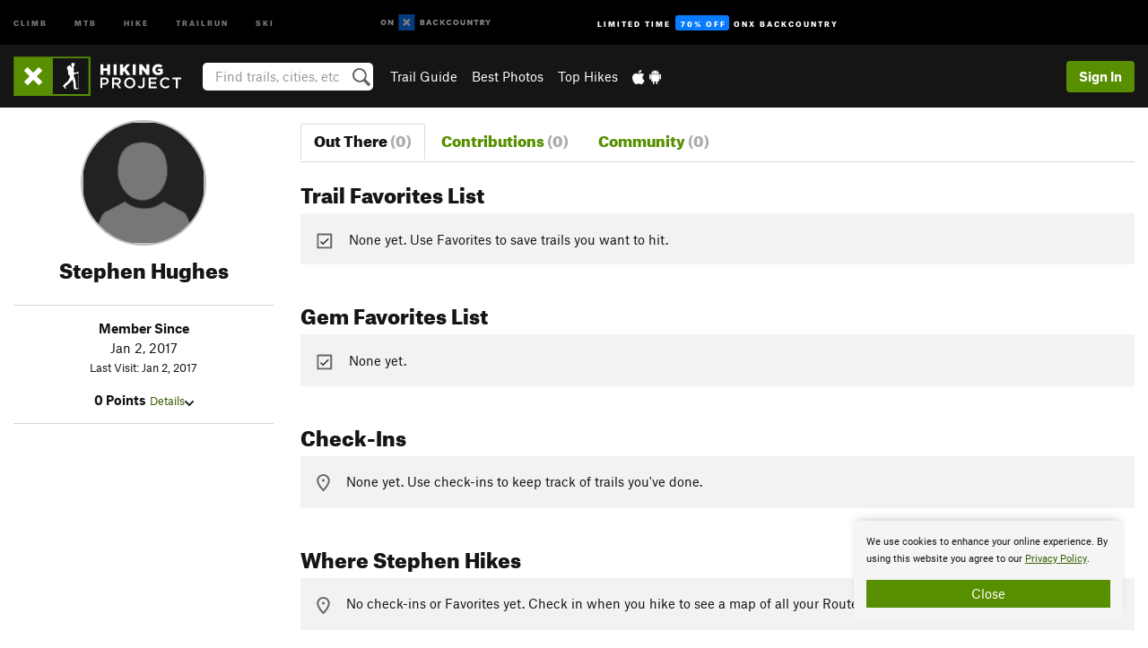

--- FILE ---
content_type: text/html; charset=utf-8
request_url: https://www.google.com/recaptcha/enterprise/anchor?ar=1&k=6LdFNV0jAAAAAJb9kqjVRGnzoAzDwSuJU1LLcyLn&co=aHR0cHM6Ly93d3cuaGlraW5ncHJvamVjdC5jb206NDQz&hl=en&v=PoyoqOPhxBO7pBk68S4YbpHZ&size=invisible&anchor-ms=20000&execute-ms=30000&cb=sp1d4xqlxu5h
body_size: 48496
content:
<!DOCTYPE HTML><html dir="ltr" lang="en"><head><meta http-equiv="Content-Type" content="text/html; charset=UTF-8">
<meta http-equiv="X-UA-Compatible" content="IE=edge">
<title>reCAPTCHA</title>
<style type="text/css">
/* cyrillic-ext */
@font-face {
  font-family: 'Roboto';
  font-style: normal;
  font-weight: 400;
  font-stretch: 100%;
  src: url(//fonts.gstatic.com/s/roboto/v48/KFO7CnqEu92Fr1ME7kSn66aGLdTylUAMa3GUBHMdazTgWw.woff2) format('woff2');
  unicode-range: U+0460-052F, U+1C80-1C8A, U+20B4, U+2DE0-2DFF, U+A640-A69F, U+FE2E-FE2F;
}
/* cyrillic */
@font-face {
  font-family: 'Roboto';
  font-style: normal;
  font-weight: 400;
  font-stretch: 100%;
  src: url(//fonts.gstatic.com/s/roboto/v48/KFO7CnqEu92Fr1ME7kSn66aGLdTylUAMa3iUBHMdazTgWw.woff2) format('woff2');
  unicode-range: U+0301, U+0400-045F, U+0490-0491, U+04B0-04B1, U+2116;
}
/* greek-ext */
@font-face {
  font-family: 'Roboto';
  font-style: normal;
  font-weight: 400;
  font-stretch: 100%;
  src: url(//fonts.gstatic.com/s/roboto/v48/KFO7CnqEu92Fr1ME7kSn66aGLdTylUAMa3CUBHMdazTgWw.woff2) format('woff2');
  unicode-range: U+1F00-1FFF;
}
/* greek */
@font-face {
  font-family: 'Roboto';
  font-style: normal;
  font-weight: 400;
  font-stretch: 100%;
  src: url(//fonts.gstatic.com/s/roboto/v48/KFO7CnqEu92Fr1ME7kSn66aGLdTylUAMa3-UBHMdazTgWw.woff2) format('woff2');
  unicode-range: U+0370-0377, U+037A-037F, U+0384-038A, U+038C, U+038E-03A1, U+03A3-03FF;
}
/* math */
@font-face {
  font-family: 'Roboto';
  font-style: normal;
  font-weight: 400;
  font-stretch: 100%;
  src: url(//fonts.gstatic.com/s/roboto/v48/KFO7CnqEu92Fr1ME7kSn66aGLdTylUAMawCUBHMdazTgWw.woff2) format('woff2');
  unicode-range: U+0302-0303, U+0305, U+0307-0308, U+0310, U+0312, U+0315, U+031A, U+0326-0327, U+032C, U+032F-0330, U+0332-0333, U+0338, U+033A, U+0346, U+034D, U+0391-03A1, U+03A3-03A9, U+03B1-03C9, U+03D1, U+03D5-03D6, U+03F0-03F1, U+03F4-03F5, U+2016-2017, U+2034-2038, U+203C, U+2040, U+2043, U+2047, U+2050, U+2057, U+205F, U+2070-2071, U+2074-208E, U+2090-209C, U+20D0-20DC, U+20E1, U+20E5-20EF, U+2100-2112, U+2114-2115, U+2117-2121, U+2123-214F, U+2190, U+2192, U+2194-21AE, U+21B0-21E5, U+21F1-21F2, U+21F4-2211, U+2213-2214, U+2216-22FF, U+2308-230B, U+2310, U+2319, U+231C-2321, U+2336-237A, U+237C, U+2395, U+239B-23B7, U+23D0, U+23DC-23E1, U+2474-2475, U+25AF, U+25B3, U+25B7, U+25BD, U+25C1, U+25CA, U+25CC, U+25FB, U+266D-266F, U+27C0-27FF, U+2900-2AFF, U+2B0E-2B11, U+2B30-2B4C, U+2BFE, U+3030, U+FF5B, U+FF5D, U+1D400-1D7FF, U+1EE00-1EEFF;
}
/* symbols */
@font-face {
  font-family: 'Roboto';
  font-style: normal;
  font-weight: 400;
  font-stretch: 100%;
  src: url(//fonts.gstatic.com/s/roboto/v48/KFO7CnqEu92Fr1ME7kSn66aGLdTylUAMaxKUBHMdazTgWw.woff2) format('woff2');
  unicode-range: U+0001-000C, U+000E-001F, U+007F-009F, U+20DD-20E0, U+20E2-20E4, U+2150-218F, U+2190, U+2192, U+2194-2199, U+21AF, U+21E6-21F0, U+21F3, U+2218-2219, U+2299, U+22C4-22C6, U+2300-243F, U+2440-244A, U+2460-24FF, U+25A0-27BF, U+2800-28FF, U+2921-2922, U+2981, U+29BF, U+29EB, U+2B00-2BFF, U+4DC0-4DFF, U+FFF9-FFFB, U+10140-1018E, U+10190-1019C, U+101A0, U+101D0-101FD, U+102E0-102FB, U+10E60-10E7E, U+1D2C0-1D2D3, U+1D2E0-1D37F, U+1F000-1F0FF, U+1F100-1F1AD, U+1F1E6-1F1FF, U+1F30D-1F30F, U+1F315, U+1F31C, U+1F31E, U+1F320-1F32C, U+1F336, U+1F378, U+1F37D, U+1F382, U+1F393-1F39F, U+1F3A7-1F3A8, U+1F3AC-1F3AF, U+1F3C2, U+1F3C4-1F3C6, U+1F3CA-1F3CE, U+1F3D4-1F3E0, U+1F3ED, U+1F3F1-1F3F3, U+1F3F5-1F3F7, U+1F408, U+1F415, U+1F41F, U+1F426, U+1F43F, U+1F441-1F442, U+1F444, U+1F446-1F449, U+1F44C-1F44E, U+1F453, U+1F46A, U+1F47D, U+1F4A3, U+1F4B0, U+1F4B3, U+1F4B9, U+1F4BB, U+1F4BF, U+1F4C8-1F4CB, U+1F4D6, U+1F4DA, U+1F4DF, U+1F4E3-1F4E6, U+1F4EA-1F4ED, U+1F4F7, U+1F4F9-1F4FB, U+1F4FD-1F4FE, U+1F503, U+1F507-1F50B, U+1F50D, U+1F512-1F513, U+1F53E-1F54A, U+1F54F-1F5FA, U+1F610, U+1F650-1F67F, U+1F687, U+1F68D, U+1F691, U+1F694, U+1F698, U+1F6AD, U+1F6B2, U+1F6B9-1F6BA, U+1F6BC, U+1F6C6-1F6CF, U+1F6D3-1F6D7, U+1F6E0-1F6EA, U+1F6F0-1F6F3, U+1F6F7-1F6FC, U+1F700-1F7FF, U+1F800-1F80B, U+1F810-1F847, U+1F850-1F859, U+1F860-1F887, U+1F890-1F8AD, U+1F8B0-1F8BB, U+1F8C0-1F8C1, U+1F900-1F90B, U+1F93B, U+1F946, U+1F984, U+1F996, U+1F9E9, U+1FA00-1FA6F, U+1FA70-1FA7C, U+1FA80-1FA89, U+1FA8F-1FAC6, U+1FACE-1FADC, U+1FADF-1FAE9, U+1FAF0-1FAF8, U+1FB00-1FBFF;
}
/* vietnamese */
@font-face {
  font-family: 'Roboto';
  font-style: normal;
  font-weight: 400;
  font-stretch: 100%;
  src: url(//fonts.gstatic.com/s/roboto/v48/KFO7CnqEu92Fr1ME7kSn66aGLdTylUAMa3OUBHMdazTgWw.woff2) format('woff2');
  unicode-range: U+0102-0103, U+0110-0111, U+0128-0129, U+0168-0169, U+01A0-01A1, U+01AF-01B0, U+0300-0301, U+0303-0304, U+0308-0309, U+0323, U+0329, U+1EA0-1EF9, U+20AB;
}
/* latin-ext */
@font-face {
  font-family: 'Roboto';
  font-style: normal;
  font-weight: 400;
  font-stretch: 100%;
  src: url(//fonts.gstatic.com/s/roboto/v48/KFO7CnqEu92Fr1ME7kSn66aGLdTylUAMa3KUBHMdazTgWw.woff2) format('woff2');
  unicode-range: U+0100-02BA, U+02BD-02C5, U+02C7-02CC, U+02CE-02D7, U+02DD-02FF, U+0304, U+0308, U+0329, U+1D00-1DBF, U+1E00-1E9F, U+1EF2-1EFF, U+2020, U+20A0-20AB, U+20AD-20C0, U+2113, U+2C60-2C7F, U+A720-A7FF;
}
/* latin */
@font-face {
  font-family: 'Roboto';
  font-style: normal;
  font-weight: 400;
  font-stretch: 100%;
  src: url(//fonts.gstatic.com/s/roboto/v48/KFO7CnqEu92Fr1ME7kSn66aGLdTylUAMa3yUBHMdazQ.woff2) format('woff2');
  unicode-range: U+0000-00FF, U+0131, U+0152-0153, U+02BB-02BC, U+02C6, U+02DA, U+02DC, U+0304, U+0308, U+0329, U+2000-206F, U+20AC, U+2122, U+2191, U+2193, U+2212, U+2215, U+FEFF, U+FFFD;
}
/* cyrillic-ext */
@font-face {
  font-family: 'Roboto';
  font-style: normal;
  font-weight: 500;
  font-stretch: 100%;
  src: url(//fonts.gstatic.com/s/roboto/v48/KFO7CnqEu92Fr1ME7kSn66aGLdTylUAMa3GUBHMdazTgWw.woff2) format('woff2');
  unicode-range: U+0460-052F, U+1C80-1C8A, U+20B4, U+2DE0-2DFF, U+A640-A69F, U+FE2E-FE2F;
}
/* cyrillic */
@font-face {
  font-family: 'Roboto';
  font-style: normal;
  font-weight: 500;
  font-stretch: 100%;
  src: url(//fonts.gstatic.com/s/roboto/v48/KFO7CnqEu92Fr1ME7kSn66aGLdTylUAMa3iUBHMdazTgWw.woff2) format('woff2');
  unicode-range: U+0301, U+0400-045F, U+0490-0491, U+04B0-04B1, U+2116;
}
/* greek-ext */
@font-face {
  font-family: 'Roboto';
  font-style: normal;
  font-weight: 500;
  font-stretch: 100%;
  src: url(//fonts.gstatic.com/s/roboto/v48/KFO7CnqEu92Fr1ME7kSn66aGLdTylUAMa3CUBHMdazTgWw.woff2) format('woff2');
  unicode-range: U+1F00-1FFF;
}
/* greek */
@font-face {
  font-family: 'Roboto';
  font-style: normal;
  font-weight: 500;
  font-stretch: 100%;
  src: url(//fonts.gstatic.com/s/roboto/v48/KFO7CnqEu92Fr1ME7kSn66aGLdTylUAMa3-UBHMdazTgWw.woff2) format('woff2');
  unicode-range: U+0370-0377, U+037A-037F, U+0384-038A, U+038C, U+038E-03A1, U+03A3-03FF;
}
/* math */
@font-face {
  font-family: 'Roboto';
  font-style: normal;
  font-weight: 500;
  font-stretch: 100%;
  src: url(//fonts.gstatic.com/s/roboto/v48/KFO7CnqEu92Fr1ME7kSn66aGLdTylUAMawCUBHMdazTgWw.woff2) format('woff2');
  unicode-range: U+0302-0303, U+0305, U+0307-0308, U+0310, U+0312, U+0315, U+031A, U+0326-0327, U+032C, U+032F-0330, U+0332-0333, U+0338, U+033A, U+0346, U+034D, U+0391-03A1, U+03A3-03A9, U+03B1-03C9, U+03D1, U+03D5-03D6, U+03F0-03F1, U+03F4-03F5, U+2016-2017, U+2034-2038, U+203C, U+2040, U+2043, U+2047, U+2050, U+2057, U+205F, U+2070-2071, U+2074-208E, U+2090-209C, U+20D0-20DC, U+20E1, U+20E5-20EF, U+2100-2112, U+2114-2115, U+2117-2121, U+2123-214F, U+2190, U+2192, U+2194-21AE, U+21B0-21E5, U+21F1-21F2, U+21F4-2211, U+2213-2214, U+2216-22FF, U+2308-230B, U+2310, U+2319, U+231C-2321, U+2336-237A, U+237C, U+2395, U+239B-23B7, U+23D0, U+23DC-23E1, U+2474-2475, U+25AF, U+25B3, U+25B7, U+25BD, U+25C1, U+25CA, U+25CC, U+25FB, U+266D-266F, U+27C0-27FF, U+2900-2AFF, U+2B0E-2B11, U+2B30-2B4C, U+2BFE, U+3030, U+FF5B, U+FF5D, U+1D400-1D7FF, U+1EE00-1EEFF;
}
/* symbols */
@font-face {
  font-family: 'Roboto';
  font-style: normal;
  font-weight: 500;
  font-stretch: 100%;
  src: url(//fonts.gstatic.com/s/roboto/v48/KFO7CnqEu92Fr1ME7kSn66aGLdTylUAMaxKUBHMdazTgWw.woff2) format('woff2');
  unicode-range: U+0001-000C, U+000E-001F, U+007F-009F, U+20DD-20E0, U+20E2-20E4, U+2150-218F, U+2190, U+2192, U+2194-2199, U+21AF, U+21E6-21F0, U+21F3, U+2218-2219, U+2299, U+22C4-22C6, U+2300-243F, U+2440-244A, U+2460-24FF, U+25A0-27BF, U+2800-28FF, U+2921-2922, U+2981, U+29BF, U+29EB, U+2B00-2BFF, U+4DC0-4DFF, U+FFF9-FFFB, U+10140-1018E, U+10190-1019C, U+101A0, U+101D0-101FD, U+102E0-102FB, U+10E60-10E7E, U+1D2C0-1D2D3, U+1D2E0-1D37F, U+1F000-1F0FF, U+1F100-1F1AD, U+1F1E6-1F1FF, U+1F30D-1F30F, U+1F315, U+1F31C, U+1F31E, U+1F320-1F32C, U+1F336, U+1F378, U+1F37D, U+1F382, U+1F393-1F39F, U+1F3A7-1F3A8, U+1F3AC-1F3AF, U+1F3C2, U+1F3C4-1F3C6, U+1F3CA-1F3CE, U+1F3D4-1F3E0, U+1F3ED, U+1F3F1-1F3F3, U+1F3F5-1F3F7, U+1F408, U+1F415, U+1F41F, U+1F426, U+1F43F, U+1F441-1F442, U+1F444, U+1F446-1F449, U+1F44C-1F44E, U+1F453, U+1F46A, U+1F47D, U+1F4A3, U+1F4B0, U+1F4B3, U+1F4B9, U+1F4BB, U+1F4BF, U+1F4C8-1F4CB, U+1F4D6, U+1F4DA, U+1F4DF, U+1F4E3-1F4E6, U+1F4EA-1F4ED, U+1F4F7, U+1F4F9-1F4FB, U+1F4FD-1F4FE, U+1F503, U+1F507-1F50B, U+1F50D, U+1F512-1F513, U+1F53E-1F54A, U+1F54F-1F5FA, U+1F610, U+1F650-1F67F, U+1F687, U+1F68D, U+1F691, U+1F694, U+1F698, U+1F6AD, U+1F6B2, U+1F6B9-1F6BA, U+1F6BC, U+1F6C6-1F6CF, U+1F6D3-1F6D7, U+1F6E0-1F6EA, U+1F6F0-1F6F3, U+1F6F7-1F6FC, U+1F700-1F7FF, U+1F800-1F80B, U+1F810-1F847, U+1F850-1F859, U+1F860-1F887, U+1F890-1F8AD, U+1F8B0-1F8BB, U+1F8C0-1F8C1, U+1F900-1F90B, U+1F93B, U+1F946, U+1F984, U+1F996, U+1F9E9, U+1FA00-1FA6F, U+1FA70-1FA7C, U+1FA80-1FA89, U+1FA8F-1FAC6, U+1FACE-1FADC, U+1FADF-1FAE9, U+1FAF0-1FAF8, U+1FB00-1FBFF;
}
/* vietnamese */
@font-face {
  font-family: 'Roboto';
  font-style: normal;
  font-weight: 500;
  font-stretch: 100%;
  src: url(//fonts.gstatic.com/s/roboto/v48/KFO7CnqEu92Fr1ME7kSn66aGLdTylUAMa3OUBHMdazTgWw.woff2) format('woff2');
  unicode-range: U+0102-0103, U+0110-0111, U+0128-0129, U+0168-0169, U+01A0-01A1, U+01AF-01B0, U+0300-0301, U+0303-0304, U+0308-0309, U+0323, U+0329, U+1EA0-1EF9, U+20AB;
}
/* latin-ext */
@font-face {
  font-family: 'Roboto';
  font-style: normal;
  font-weight: 500;
  font-stretch: 100%;
  src: url(//fonts.gstatic.com/s/roboto/v48/KFO7CnqEu92Fr1ME7kSn66aGLdTylUAMa3KUBHMdazTgWw.woff2) format('woff2');
  unicode-range: U+0100-02BA, U+02BD-02C5, U+02C7-02CC, U+02CE-02D7, U+02DD-02FF, U+0304, U+0308, U+0329, U+1D00-1DBF, U+1E00-1E9F, U+1EF2-1EFF, U+2020, U+20A0-20AB, U+20AD-20C0, U+2113, U+2C60-2C7F, U+A720-A7FF;
}
/* latin */
@font-face {
  font-family: 'Roboto';
  font-style: normal;
  font-weight: 500;
  font-stretch: 100%;
  src: url(//fonts.gstatic.com/s/roboto/v48/KFO7CnqEu92Fr1ME7kSn66aGLdTylUAMa3yUBHMdazQ.woff2) format('woff2');
  unicode-range: U+0000-00FF, U+0131, U+0152-0153, U+02BB-02BC, U+02C6, U+02DA, U+02DC, U+0304, U+0308, U+0329, U+2000-206F, U+20AC, U+2122, U+2191, U+2193, U+2212, U+2215, U+FEFF, U+FFFD;
}
/* cyrillic-ext */
@font-face {
  font-family: 'Roboto';
  font-style: normal;
  font-weight: 900;
  font-stretch: 100%;
  src: url(//fonts.gstatic.com/s/roboto/v48/KFO7CnqEu92Fr1ME7kSn66aGLdTylUAMa3GUBHMdazTgWw.woff2) format('woff2');
  unicode-range: U+0460-052F, U+1C80-1C8A, U+20B4, U+2DE0-2DFF, U+A640-A69F, U+FE2E-FE2F;
}
/* cyrillic */
@font-face {
  font-family: 'Roboto';
  font-style: normal;
  font-weight: 900;
  font-stretch: 100%;
  src: url(//fonts.gstatic.com/s/roboto/v48/KFO7CnqEu92Fr1ME7kSn66aGLdTylUAMa3iUBHMdazTgWw.woff2) format('woff2');
  unicode-range: U+0301, U+0400-045F, U+0490-0491, U+04B0-04B1, U+2116;
}
/* greek-ext */
@font-face {
  font-family: 'Roboto';
  font-style: normal;
  font-weight: 900;
  font-stretch: 100%;
  src: url(//fonts.gstatic.com/s/roboto/v48/KFO7CnqEu92Fr1ME7kSn66aGLdTylUAMa3CUBHMdazTgWw.woff2) format('woff2');
  unicode-range: U+1F00-1FFF;
}
/* greek */
@font-face {
  font-family: 'Roboto';
  font-style: normal;
  font-weight: 900;
  font-stretch: 100%;
  src: url(//fonts.gstatic.com/s/roboto/v48/KFO7CnqEu92Fr1ME7kSn66aGLdTylUAMa3-UBHMdazTgWw.woff2) format('woff2');
  unicode-range: U+0370-0377, U+037A-037F, U+0384-038A, U+038C, U+038E-03A1, U+03A3-03FF;
}
/* math */
@font-face {
  font-family: 'Roboto';
  font-style: normal;
  font-weight: 900;
  font-stretch: 100%;
  src: url(//fonts.gstatic.com/s/roboto/v48/KFO7CnqEu92Fr1ME7kSn66aGLdTylUAMawCUBHMdazTgWw.woff2) format('woff2');
  unicode-range: U+0302-0303, U+0305, U+0307-0308, U+0310, U+0312, U+0315, U+031A, U+0326-0327, U+032C, U+032F-0330, U+0332-0333, U+0338, U+033A, U+0346, U+034D, U+0391-03A1, U+03A3-03A9, U+03B1-03C9, U+03D1, U+03D5-03D6, U+03F0-03F1, U+03F4-03F5, U+2016-2017, U+2034-2038, U+203C, U+2040, U+2043, U+2047, U+2050, U+2057, U+205F, U+2070-2071, U+2074-208E, U+2090-209C, U+20D0-20DC, U+20E1, U+20E5-20EF, U+2100-2112, U+2114-2115, U+2117-2121, U+2123-214F, U+2190, U+2192, U+2194-21AE, U+21B0-21E5, U+21F1-21F2, U+21F4-2211, U+2213-2214, U+2216-22FF, U+2308-230B, U+2310, U+2319, U+231C-2321, U+2336-237A, U+237C, U+2395, U+239B-23B7, U+23D0, U+23DC-23E1, U+2474-2475, U+25AF, U+25B3, U+25B7, U+25BD, U+25C1, U+25CA, U+25CC, U+25FB, U+266D-266F, U+27C0-27FF, U+2900-2AFF, U+2B0E-2B11, U+2B30-2B4C, U+2BFE, U+3030, U+FF5B, U+FF5D, U+1D400-1D7FF, U+1EE00-1EEFF;
}
/* symbols */
@font-face {
  font-family: 'Roboto';
  font-style: normal;
  font-weight: 900;
  font-stretch: 100%;
  src: url(//fonts.gstatic.com/s/roboto/v48/KFO7CnqEu92Fr1ME7kSn66aGLdTylUAMaxKUBHMdazTgWw.woff2) format('woff2');
  unicode-range: U+0001-000C, U+000E-001F, U+007F-009F, U+20DD-20E0, U+20E2-20E4, U+2150-218F, U+2190, U+2192, U+2194-2199, U+21AF, U+21E6-21F0, U+21F3, U+2218-2219, U+2299, U+22C4-22C6, U+2300-243F, U+2440-244A, U+2460-24FF, U+25A0-27BF, U+2800-28FF, U+2921-2922, U+2981, U+29BF, U+29EB, U+2B00-2BFF, U+4DC0-4DFF, U+FFF9-FFFB, U+10140-1018E, U+10190-1019C, U+101A0, U+101D0-101FD, U+102E0-102FB, U+10E60-10E7E, U+1D2C0-1D2D3, U+1D2E0-1D37F, U+1F000-1F0FF, U+1F100-1F1AD, U+1F1E6-1F1FF, U+1F30D-1F30F, U+1F315, U+1F31C, U+1F31E, U+1F320-1F32C, U+1F336, U+1F378, U+1F37D, U+1F382, U+1F393-1F39F, U+1F3A7-1F3A8, U+1F3AC-1F3AF, U+1F3C2, U+1F3C4-1F3C6, U+1F3CA-1F3CE, U+1F3D4-1F3E0, U+1F3ED, U+1F3F1-1F3F3, U+1F3F5-1F3F7, U+1F408, U+1F415, U+1F41F, U+1F426, U+1F43F, U+1F441-1F442, U+1F444, U+1F446-1F449, U+1F44C-1F44E, U+1F453, U+1F46A, U+1F47D, U+1F4A3, U+1F4B0, U+1F4B3, U+1F4B9, U+1F4BB, U+1F4BF, U+1F4C8-1F4CB, U+1F4D6, U+1F4DA, U+1F4DF, U+1F4E3-1F4E6, U+1F4EA-1F4ED, U+1F4F7, U+1F4F9-1F4FB, U+1F4FD-1F4FE, U+1F503, U+1F507-1F50B, U+1F50D, U+1F512-1F513, U+1F53E-1F54A, U+1F54F-1F5FA, U+1F610, U+1F650-1F67F, U+1F687, U+1F68D, U+1F691, U+1F694, U+1F698, U+1F6AD, U+1F6B2, U+1F6B9-1F6BA, U+1F6BC, U+1F6C6-1F6CF, U+1F6D3-1F6D7, U+1F6E0-1F6EA, U+1F6F0-1F6F3, U+1F6F7-1F6FC, U+1F700-1F7FF, U+1F800-1F80B, U+1F810-1F847, U+1F850-1F859, U+1F860-1F887, U+1F890-1F8AD, U+1F8B0-1F8BB, U+1F8C0-1F8C1, U+1F900-1F90B, U+1F93B, U+1F946, U+1F984, U+1F996, U+1F9E9, U+1FA00-1FA6F, U+1FA70-1FA7C, U+1FA80-1FA89, U+1FA8F-1FAC6, U+1FACE-1FADC, U+1FADF-1FAE9, U+1FAF0-1FAF8, U+1FB00-1FBFF;
}
/* vietnamese */
@font-face {
  font-family: 'Roboto';
  font-style: normal;
  font-weight: 900;
  font-stretch: 100%;
  src: url(//fonts.gstatic.com/s/roboto/v48/KFO7CnqEu92Fr1ME7kSn66aGLdTylUAMa3OUBHMdazTgWw.woff2) format('woff2');
  unicode-range: U+0102-0103, U+0110-0111, U+0128-0129, U+0168-0169, U+01A0-01A1, U+01AF-01B0, U+0300-0301, U+0303-0304, U+0308-0309, U+0323, U+0329, U+1EA0-1EF9, U+20AB;
}
/* latin-ext */
@font-face {
  font-family: 'Roboto';
  font-style: normal;
  font-weight: 900;
  font-stretch: 100%;
  src: url(//fonts.gstatic.com/s/roboto/v48/KFO7CnqEu92Fr1ME7kSn66aGLdTylUAMa3KUBHMdazTgWw.woff2) format('woff2');
  unicode-range: U+0100-02BA, U+02BD-02C5, U+02C7-02CC, U+02CE-02D7, U+02DD-02FF, U+0304, U+0308, U+0329, U+1D00-1DBF, U+1E00-1E9F, U+1EF2-1EFF, U+2020, U+20A0-20AB, U+20AD-20C0, U+2113, U+2C60-2C7F, U+A720-A7FF;
}
/* latin */
@font-face {
  font-family: 'Roboto';
  font-style: normal;
  font-weight: 900;
  font-stretch: 100%;
  src: url(//fonts.gstatic.com/s/roboto/v48/KFO7CnqEu92Fr1ME7kSn66aGLdTylUAMa3yUBHMdazQ.woff2) format('woff2');
  unicode-range: U+0000-00FF, U+0131, U+0152-0153, U+02BB-02BC, U+02C6, U+02DA, U+02DC, U+0304, U+0308, U+0329, U+2000-206F, U+20AC, U+2122, U+2191, U+2193, U+2212, U+2215, U+FEFF, U+FFFD;
}

</style>
<link rel="stylesheet" type="text/css" href="https://www.gstatic.com/recaptcha/releases/PoyoqOPhxBO7pBk68S4YbpHZ/styles__ltr.css">
<script nonce="U9GLS5kNFY3SFm5ftfrRIg" type="text/javascript">window['__recaptcha_api'] = 'https://www.google.com/recaptcha/enterprise/';</script>
<script type="text/javascript" src="https://www.gstatic.com/recaptcha/releases/PoyoqOPhxBO7pBk68S4YbpHZ/recaptcha__en.js" nonce="U9GLS5kNFY3SFm5ftfrRIg">
      
    </script></head>
<body><div id="rc-anchor-alert" class="rc-anchor-alert"></div>
<input type="hidden" id="recaptcha-token" value="[base64]">
<script type="text/javascript" nonce="U9GLS5kNFY3SFm5ftfrRIg">
      recaptcha.anchor.Main.init("[\x22ainput\x22,[\x22bgdata\x22,\x22\x22,\[base64]/[base64]/[base64]/[base64]/[base64]/[base64]/KGcoTywyNTMsTy5PKSxVRyhPLEMpKTpnKE8sMjUzLEMpLE8pKSxsKSksTykpfSxieT1mdW5jdGlvbihDLE8sdSxsKXtmb3IobD0odT1SKEMpLDApO08+MDtPLS0pbD1sPDw4fFooQyk7ZyhDLHUsbCl9LFVHPWZ1bmN0aW9uKEMsTyl7Qy5pLmxlbmd0aD4xMDQ/[base64]/[base64]/[base64]/[base64]/[base64]/[base64]/[base64]\\u003d\x22,\[base64]\\u003d\x22,\[base64]/DnlV/S8Kzw5nDs8OlBcK4w5h1G0ExHcO/wp/CoATDpD7CrsOSeUNCwqQNwpZmXcKsegjCmMOOw77CuivCp0pFw5nDjknDtzTCgRVwwqHDr8OowpQWw6kFV8KYKGrChsKAAMOhwqvDgwkQwrzDoMKBAQ4MRMOhAEwNQMOPT3XDl8Kow6HDrGt1JQoOw4zCqsOZw4RlwqPDnlrClTh/w7zCnyNQwrguXCUlSkXCk8K/w7TClcKuw7IKDDHCpwJAwolhKMKLc8K1wq/CqhQFUSrCi27Dil0Jw6k5w5nDqCtLcntRDcKww4pMw4NowrIYw4rDhyDCrSnCrMKKwq/DuxI/ZsKqwqvDjxkBbMO7w47DksK9w6vDolzCkVNUcsOPFcKnGcKLw4fDn8KODxl4worCnMO/[base64]/CiH9YB1/[base64]/DsQdQwpBCw4hFwrp4OcK6wovCj8OuN8KwwpPCnxjDuMKeRsOzwrjCmsOfw7XCqMK0wr1cwrsrw597QnTCmxPDskwnesKndsKiQsKPw6nDgDRgwq1uYwfCgEQ3w78oODLDrsK/wqzDjMKywrDDmyZtw6nCj8O/HcOSw6xNwrcvE8KWw75KF8KawqjDjFzCtsK6w7HCm19pGcOLw5t4CQDDqMKlEm7Dr8O7JXZvWiXDkwjCmnBIw6ktfcKXc8Kcw6HDjMKOXE3DssOhw5bCm8KZw5drw7RtT8KUw5DCtMK1w53DhGDCj8KBAygtVlTDmMOLw6EqWGpLwq/DhAErT8KEw49NWMO1RBTCpzHCtTvDuXUaVADDucK4w6NHA8OZTwDCi8K/TlYLwr/CocK2wrzDgW/Dp2tRw48xZsK9JcKRewoQwo3CgyfDhsKfBkfDrktjwq7DuMKGwqArP8Kza2jDjMKRdmDCrVppY8OlYsK/w5fDm8KRTsKCLMOXL3JwwrDCtsKQwoHDq8KuJijDhsOSwoNrOcK0w7nDssKcw7tXFy7Ch8KVFxVlVg/[base64]/L8OtWxrCuU3DtcO1wprDliPDl8K0wqRcCDbDpgFDwp52GsOUw51awrtfO2TDpsO7J8OVwphhSBk1w4rCoMOhCy7Ct8Oew4fDr33DisKeAEY5wr1sw4c0UcOmwodzcXXCpjN/w7EsZcO0V2XClQXChg/CrUlCL8KQOMKhYMODHMO2U8Odw5MxL11mGxfCgcOISh/DksK5w5PDkT3CjcOAw6FWeS/Dh0bCgHwgwqQ1fMKnY8O6wpN1eXQzdMOLwrd4KsKYZT3DqgPDnDcNIxRvRcKUwqlaecKbwoZlwp5Dw4DChWVcwoFXdT3DgcODYcO4OizDhx9zPkDDlFfCpsOpDMOPIWlXeFPDvMK4wq/CqxDDhB0LwpzDoDjCisK/wrXDrMOQDcKBw6PDgsKjEQcoB8Ouw5rDvRtaw43DjnvDrMKHElbDiFNtVTwUw7vCiwjCiMKHw4fCiXlXwqV6w7ddw7lhek3DgVTDicK8w67CqMK2UMKpH2BYeGvDnMKXHkrDqgo9w5jCpmhpwosVM3xOZgdqwr3CnMKyKSAcwrfCoSBmw4gwwrbCtsOxQy/Dn8KuwpXCrW7DsxUGw5LCrMKCV8KIwofClsKJw5ZUwrMNC8OHLsOdGMOLw5vDgsK0w5HCmRXCvjDDvMKoSMKUwqvDtcOYdsOIw78jWAbCiTbClUB/wozCkCxSwpXCt8OJC8O0X8OnKmPDo3fCjMKnNsO6wpJXw7rCgsKPwq7DiRQpBsOiH0bDhVrClUfDgETCvW0BwocuHMKLw77DrMKawp9iWmPCklV/[base64]/[base64]/CmS9uw4XDpWBjQhI3Y8OoQDoleSnDjcK/Y11Vc8OZHcK4wr4gw60Sc8KvVWA/wpDCvcK2Kh/DtcKUJMOuw61Tw6A9fyVpwrnClBLCuDVCw7B1w4QWBMOSw4RqRivCtsKZW04Qw6vDr8KJw7HDjcOrwrbDlnDDhULCtnHCulnDrsKYdnLCjnQrIcKxw4Apw4XCvV/[base64]/CsMOlBTHDicO7wpHDghx3IEXCkMKZwqFmaMKYwpIpwp00KcKzdEt4DsOhwqhbBSA/wrsiXMKwwqAEwrQmL8OYTknDp8OHw743w7XCvMOyEcKawpJAacKeaVjCpHXCmWrDmEFJw6xYVFIOZQfDpgx1PMOxwrQcw4HCp8O0w6jCqmw/cMKIfMOcBGB4FMKww5kywqLDtDpcwqAbwrVpwqDCviZROTV2Q8KNwpHDvQXCusKDwpvCvy/CpU3Dh0USwoHClz5DwrbDlAtaX8O/NxMdMsKyBsKWWxPCrMKRT8KTw4nDpMK6GE1WwqZKMB9Sw5AGw4HCgcKIwoDDlBTCsMOpw5tSc8O0dWnCusOrW39HwpjCkwbCpMKqA8K+VEZBOjjDv8Oewp7DuWvCpQLDu8OAwqg2A8OAwp7CvB/CvSg+w59AEMKcwqDCpsKMw7vDvMO8RCLDvMOFPRTCsBl6DMKPw4cTAnpAPgAzw45gw58aN2UXwqzCoMOhMnHCqnoNScOPNG3DocKqc8OmwrwqFFHCp8KYdXDClcKlCW9lecKCNsK/[base64]/DkcKJwqjClxNrw5PDr8K3ccOsw68cPsOuw6nCpCpwLX8wwr1hSmDDg3dHw5LClMKGw4U1wq3DrsOiwq/CksKNFGvCqmnCoQHDncKiw7lCcMKRAsKlwrZ+EBHChVnCknwww6BmGjbDhsKBw4jDrE8UCDwdwrllwr1ewql9NCnDnhrDox1Hwql7w58Nw6ZTw7vDoH3DssKswp3DjcO2Uzodw7/DuiTDqMKNw7nCkybCvRooeDtXw5PDt0zDlCpwccOqJsOBwrYHGsO2w6DCiMKfBsOZMGx2GBAidcOZZMKfwo4mF2nDqsKpwoY8BH80w6Z8DD7CsEfCinc/w4vChcKuODLCoxgDZcOJBsOXw6LDtAoAw4BTw7PCuxtkBcODwo/[base64]/[base64]/[base64]/CmMKqEcKAwpYhwobCpMKcYMOlbMKmwqE4Q0nCmj4qIsK4fsOoB8KrwpRfMHHCs8OCS8Kvw7fDo8OewrEHIwwkwoPCrMOcEcOVwoByVFDDtl/Cm8OhXMKqHm4Kw7rDv8O2w6A6YMO+wpxEFcOSw4xIP8K9w4dBXMKYQys+wp1qw4LCk8KqwqnCncOwfcOXwpzCpX9iw6bCr17CvsKVP8KbM8OCwrc1GMKiCMKkw7AzQMOMw4jDs8Ogb3Imw5FiFsKVwqlhw54nwqnDjQTDgnjCmcKow6LCn8Krw4/Cmn/CqcKXw67CkcOUaMOgfF4DJ0dYEkXDrHgkw6LDpVLDvcOWZCMmWsKieALDmSPCt2DCt8OCKsKlLBDDgsKeOBnCgMKDecOIVX7DtHrDii7DhQ9EUcKmwrdQw6PCgcKrw6vCqFDCjWJeFA55K2wef8KUHRMgw4TCq8KMBTIzPMOaFHhIwqXDpMOowqtLw6nCvU/DnC3DhsKBGHrCl1IjK0BrC25pw4EEw5rCgVbCh8ORw6zCvQ5ew73Cu11Xw6PCiTQgOATCqWDDscKow40tw4DCg8O5w6LDiMKtw4FBfysMMMKnAV8tw7vCkMOmBsONYMO8XsK1w7HCgwY8P8OOYsO1w69Ew4rDhT3Dl13Cp8Kmw6PCmjBGZMK8TGFwPF/Cj8OTw6NVw5/CssKefUzCowYNCcOZw7lcw5cIwqlmwr7DksKYdk7DhcKowrLClXDCjcK/[base64]/wrvCkTrCn8KYMFbCosKVaMO/KsOAw5vDvcOVXCXDpcOnwpbCosOSdMK3wqDDrcOaw4wpwpMlPU0SwphdFwptRAvDrCLDoMO2OsOAdMOcw7JIDMOvH8K4w7wkwpvDicK2w6nDpyPDg8OGbMO3UjF0OhfDkcKTQ8Ovw6/DuMOtwpNMwqzCpAk2KRHCuQI/[base64]/[base64]/CjMKFYMKwwpomwpPDsh8SBgZyw7XDpV4FEMO2w64mwqjDhsOGRhhwBsK0GQXCrBnDssOALsKlPQDDo8Ozw7rDjBXCnsKAdxUGwrF3azXCsFU+wpB2C8KOwqhRVMOiVQbDikZswoF5w6zDgVtewox6JcOJWHXCsA/Dt1J3OVB4wqFqw5rCvUFnwqxvw45KehvCosOrJsOtw4/DjX0OZlx1AQfCu8O1w5vDh8KGw4hHY8O7d2BzwonDvDZww5/DqcK+GTXDvMKRwowcK2DCqwJdwqgpwp/DhQo+VMOSe0N2w7INC8KBwqcJwoNfB8OjcsO4wrNmDQvDvVbCt8KTIcKdGMKVEsKEw5vClMKNw4MVw7XDiGtVw53Djx/Ct09Bw406L8KzInHCg8OswrDDhcO3Q8KhbMKXMW0Bw61qwoolEcOpw6nDkW3DvghKN8OUDsKWwq3CkMKAw4DCpcOEwr/[base64]/DgcOLKS0twqjCmz9eSk9iw5nCnxM0HnHDiCHCknHCs8O9wqnDi3DDrH3DnsKqJ1ZewqPCocKQwpTDv8KPC8KAwowwSj/DkR43wojDjAsgTcOOXsK1ShrCisO+JMOfQcKMwoRxw5nCvkDDs8KsV8K9QcOTwqI7KMOpw65bw4fDoMOFbDEtf8Kmw7I5fsKiekzDqsOnwrp9YMOdw4vCoEPCrQsewrMuwqVXJcKFVMKgKg/[base64]/CvHfCmcOgNsKWw6FYwq/DlcOYV8OFQBAQE8K7dRdxN8OGY8KXbsOQbcOdwpHDh07DgsKuw7TChyvDjgl3WB3DkQA6w7dow6gaw4fCoSbDsA/[base64]/CpMKsBgkZw6fCtFgXwpbDocOiUMKNw4fChsO1TzojKMOnwrcmXsOOcXUMEcO5w5LCvsOpw5DCq8KHE8KSwqsmBcKMw4/[base64]/[base64]/CvMKidTsEwroMaHfDoMKLwrjCpsOew4PChMOrwqvCpi3DhE0VwrLDvcO9JDNWbgjDjzk1wrLCm8KVwpnDnnfCvcOxw6xzw4vDmcKpw5gUS8OAwp3DuAzDui/ClVE+VkvCjEc6LBgEwqE2asOASnwlJVrCi8Oaw4VDwrh4w5bDhFvDqiLDlcOkwp/CmcOzw5MhIMOoDMO1JE1kT8KZw6fCsTFlPU/Do8KXWUbCisKWwq82w57CkRXClm/CgVDClFHCqsOdSMKfSMOOFMOFC8KxDX8ew6MKwpFeVcO3BcOyPTg9wrrCtsKAw6TDkgtowqMnwpTCvMKQwpYSTMOSw63DojvCtWTDhsKvw4xpQ8OUwoQBwqzClcK6wozCmBHCoBIeL8OSwrg/UsKMU8KSFSxOFytdw7PDqMKkR1ocT8O9woxTw40yw60tJHRpFTMCJcKMcMOVwpbDk8KFwo3Cm0rDtcOFNcK+BcKzPcKew4rDocKwwqfCpjzCuT4nf3twTRXDtMO0WcK5AsOROcKYwqdhPCZyRHLDgSPCrUtOwqzDp2NGVMK/wqfDhcKOw4J2w4ZpwprDh8KtwpbCo8OWP8Kvw5nDsMOUwpALNRPCusKzwq7CkcOYFD/Dl8O4wprDncK9IA7DuxobwqhSYcKbwpXDgz5nwr0iVMOASmZgbCtowpTDu0IuUsOTQ8K1HUQve19NCsOmw6/[base64]/esObazvCgAdiw6vDumPDksO2w6QrwqDDlcKzYQTDnDIWw5bDqixIbgnDisOGw4MFw5/DuCxZCsK1w49EwpDDnMKFw4vDtE8Iw6bCi8KQwrt0w75+PMOnwrXCh8OgP8O1PsK1wqPCrsKww5QEw4LCi8KqwoxqP8K3T8OHB8O/[base64]/[base64]/[base64]/DpsOPBcKcw5BvEyLCn3nDph/CrQcdwrHCkQc0wp3CksKtwpFywp91FX3DoMKiwpU4PkopKsKGwoPDksKAP8OEHcKowoc1N8OXw73DksKDJCFaw7nChhhLczN+w4jCnsONGcOudgvCgWhmwoJHCU3CusOPw7xIfxxECsO3wo0+eMKJJ8KZwp5zwoRtbz/DhHZQwobCp8KdP3w/w5QSwoMXTMKUw5PCmirDicOtX8OGwqfCq11aCRrCicOCwqvCv0nDt2gjw69nEEPCp8KYwr8SQcOALMKaJFFKw53DuAQTw7p9Y07DjMKGInlRwql5w73Cu8Kdw6JKwqjCoMOuTMK/woIqQB5oHwsJdcORAsKxwqYNwpUBwqhFRMOoWgRHJhxFw7DDmjXDksOgLCkkXGVRw7/Du18FRQRQCkzDtEnChA92f1UuwpbDhhfCgWNHd0whTHgOKcKswpEfcAjDtcKMwr8xwowqXsOYC8KPSAQNLMOrwphQwrEUw5zChcOxe8OWCFDDssObDMOuwpTCgzt/w5jDnFbCnTLDosOdw4vDlMKQwphmw6tuEClFw5IDUFtPwoHDksOsb8Kbw6nCt8K/w7soB8OrCwwCwrwoCcKgwrgbw61lIMKxw7ALw4slwqHCncO5QS3DsizCo8O4w5PCvlVeL8Oyw7LDjigxUlzCgG8Zw64aV8OTw40VAXjDocKvDzA4w58nYsKXw5fClsKPDcKuF8Kdw4fDj8O9UQ1Ww6sFQsK/[base64]/Cr8KCw7YlEcKkw43DiUPDrsKrLUbDsGjCkyPDp27Dn8Oiw5tQw67Cqm7CmEUrwrMPw4QJDsKGdsOlw6tywrtpwpDCn0/DkXwvw7zDpwvCv37Dqz8pwrDDsMKyw7x2WSnDpAnCvsOiw607w7PDncOXwozCv2zDscOLwrTDjsOvw6pSKgLCrjXDiDYBOG7DiW4dw4kbw6XChVDCl2nDt8KewqjCpz4EwpnCpcK8wrskQcOVwp1PMELDsGY/T8K/w5snw4bCssOcworDqsK1JgXDo8KXwqXCqFHDhMKCJ8KZw6TCqcKCwrvCiysBNcKSRV5Nwrl5wp50wqw+w4xnw5fDkx0IJcOpw7Fpw5xHc3IWwp/[base64]/DoMKEW8Oaw5l/[base64]/CqxoywrjCisKfw7gvwpwpbMKHJXwMW8KIwopSb8ODVcKgwqLDvsODwqzDnlVTZcKHa8KDAzvCj15nwr8lwrAEaMO3wrTCrwTCiEYpbsKPZsO+wpIRRzUZOAl3W8KewqHCph/DuMKWwpLCjB4NCBcRektkwqBTwprDhS12wpPDgh3CqE7DvsOYBMO6H8OSwqBAZQ/Dt8KsN3rDtcOywr3DojLDgV5Hwq7CgyNMwqDCvxzDvsOnwpFewqrDg8KDw5BiwqNTwpUOw4tqIcK4VMKFIkfDrsOlOEQCIsKrw5howrDDkmHChjZOw43CmcO3wpBHC8KJOVvDgMKuMcO2YD/Cj0HDucKSYhlhAHzDscOVR2nCvsOFwr3DgCLDpR3DqMK/wptqDBE/DMOtXXl0w7kkw5ZDVcKQw79tEFbDtsOaw7fDlcONZcKKwodAAwrCsV/DgMK7TsOEwqHDrcKkw63DpcO7wpPCgTFtwpA7UFnCtSNQQl/DmBnCisKGw4fCsHVWwootw78Cw4dOUcKTZsKMFnzDuMOrw6VCE2NFSsKddTU5ScONwo5vRsKpecOUdsKlUQDDgGJSB8KVw7IYwq/[base64]/CtkYQw6/Dkw/DlHLChgbDmzvCr0MQwr/DqhvDmsOhHhwRN8KdwqFFw7gow7jDjxgLw5BhL8KqajjCqsKjNsOyRHrCmDHDoABcGDMLI8ODNMKZw5kfw4REPMOlwpvDqVsBIl7DkMK7wo1oG8OAGljDmsOwwpvDkcKmwqhAwoFTbmBhKnvCkB/[base64]/[base64]/Dj8OYYSVbAMOIbT/[base64]/CrMOuwrTDs8OzwoPCnwAtF8K8wqAPUhLCj8KKwroEMRoNw5XClcKoOMOmw6l4RiDCmcKywr07w4BBbMKyw4bDh8O0wrrDrsO5SnrDukByP3/Dp298ZzoHfcOhw6cLb8Ksb8KrUMOAw5koesKewr4cHcK2U8K5XXYiw63Cr8KVSMOVWyQ5YsOvfMO4wp7DrGQ0WCkxw5dCwpDDksKww6cIUcO0OMOZwrEHw7zCncKPwpJ2V8KKeMORLC/[base64]/[base64]/[base64]/dnPDvMKXf8KCwrXDi8O7d0pjwoF/CMKRV8OUO8O/[base64]/Do8OOw4ggfsKjw5dlw4/CtmDCtMOIw7/CncKAw7jDvsOCw5Q9wpVQcMOQwphKdhfDrMO3BcKNwq8qw6DCq1bCpMKOwpXDiwTCtMOVaDkcwprDrC8nAg9TX0xveCFyw6rDrWNkP8K+ScKcIR4jOMKDw5LDlxRTbl/DkAEAWCYnF0HCv2DDuBXDlSHCu8OlLcOyY8KNAsKdDcO6aXIyLkZ/WsKhSWQ+w7DDjMObOcKHw7xSw4Q1w53DmsOJw5kxwrTDgiLCm8OsC8OiwoQ5HBQFexnCuzNEIRLDgBrClXYBw5Ufwp3DsiM+EsOVCMO3AcOlw5zDjGJSLWnCtMO6wpVpw7AHwq3CrcKTw4Z6b1dwc8KCesKVwqRfw4BAwp88RMK2woAUw7RMwrc/w6XDoMKSOsOAQ0lGw4DCtMKQM8KwIwzCh8OKw7/DlMKawpEEfsKTwrbCji7DmsK3w7vDvMOUccOXw4jCssOAQcKjw7HDisOVSsOowo98O8KswpzCoMO6W8OjVsOsQi7CtHAyw44tw53Cg8OZRMKvw4PCrgtzwpzDrMOqwrdzYGjCjMOYa8KewpDCik/CoTEfwpMBwqIgw7U8FiXCtCYSw4PCpMOSaMKyQzPClcKAwoofw4rDjRJVwr9INDbCuVDCrmV7wrsOw69Nw55fM2fCvcOkwrA3ZDVyYFMeZ29Ka8OEIi8Nw5NLwq/CpsOvwrlhEHZUw5oXJAArwpTDvsONHkvCk2RMFcKgQUZ3YMKaw4fDh8OhwoUyC8KeRGUSG8KiWsOgwp0hQMKcFDDCp8Ksw6fDisK/[base64]/CoSXCjAsSGcOSVnQ1SFTDkMOEw4ANw7AcVsOvw7jCoWbDhMKHw4khwr/CqSbDuAwdYxPCimItXMK4LcKJJcOUacObCsOZDkrDo8KiM8OcwoDDksO4CMO8w79KLG7CvzXDoT/CkcOJw61xcVbCmCbDn0B0wooGw7Fzw4kCXUVww6oWH8OVwop4wqp6QmzCncOiwqzDnMO5wqwPYwXDmA4tKsOSSsKzw7cmwrTCiMO1JsOaw5XDjVfDoh3Csk/Dp1DDpsKzU3HDvhRxOFfClsOywpPDhMK7wqLDg8OGworDhilmZiARwr3DsQh3TnUACmo2UsO0woHChQUowrrDgDM3woFZScKzQMO1wqnCm8OPWQfDqsOnLFgWwr3DicOQGwkVw5lnWcKvw4jDu8O6wrguwohcw4vCscKvNsOSfGw4O8OHwr4pworDqsK/YsOZw6TDhWjDlcOoR8KqbsOnw7pfw7XDow5Ww7TCicOSw5HDhH/CqMOHZsOpCytiYCgJVkBBw6VaIMK9CsK3wpPCrsOvw6fDtQ3CsMKxCTfCo13CusObw4BrCmQjwqN/woBNw5PCoMOOw4LDjsK/RsOlMVYbw7Q1wphbwqgSw6zCncOEfQ3ChsK8YGfDkhvDrBjDlMOiwr3Co8OYDMKHYcOjw6gJGcOLJ8Kcw60tW3bDt0bDosO8w5XDtGk+OsKlw6QEUmU9WSUiw5vCkAvCv0gGbWrDsVPDnMK3w4/DrcKVw7nCtUM2wpzCkWTCssOgw5rDmVN/w5l+dMOIw7jCgWYQwr/DocOZw5xRwqbCvVPDtknCq1zDhcONw5zDogrCkcOXd8OcVnjDtcK7TcOqS0MPNcKhe8OFwonDncOzdMKqwpXDo8KdBMOmw4dzw67Dq8Kyw6o7EXDClMKlw5BGHsKfX27DhsKkCiTDv1AbZ8OVRUbCsztLHMOALcK8MsK+X2w3QCsHwqPDsVgYwoc9PcOjw6/Ck8OAwqhGwq08wq/CgcOvHMKYw4xLYijDscORA8KFwqZJw4xHw5PDtMKyw5oOwpjDpMK1w5tDw7HCvMKvwrDCgsKAw59+DgPDtsOiXMKmwonChmY2wrXDiVgjw7gFw7dDHMKswrxDw7lWwqHDjRZfwq7DhMOZLiDDjzImL2Ivw5oVa8K7XTRCw6Zvw6fDssOrDMKcW8OkOR/DncKEYDPCocKrL3c2O8Kgw5DDoQHDrGg3ZMKqbEXCtcKGeSMmT8OZw4jCosO1MFVXwrLDlQPDusK2wprClcOKw6IUwoDCgzUuw55SwoBIw6MzZynCqMOHwrgwwqd/[base64]/Co8Kgw5NuKHlZw75ZwoLCtsO5w78UO8K3wp/DohLDtQJid8OMwqBtWMKgRgrDosKKwrR5w7zDisOARw7DscKSwoMMw40Ew77CshF2T8K9Gxp5ZnnDg8K7JjV9woXDiMKfZcOswp3CnWkXLcKAPMKcw5/CnC0UdGvDlCcLRMKOKcKcw5sPOy7CgsOPBgNQAh9VSGF2EsOyYnvDmy7CqUhrwpnCi0Ziw6QBwobCpEPCjQt9PU7DmsOcfj/[base64]/[base64]/DjmssIVdYw7LDu18hwowZw6QfZQMge8KJw4BOw5lEUsKrw7w/OMKIAsK8MAPDr8OdOA5Nw6TDnsOHTik4HwrCqcOFw4RtKBgbw5RNwrPDusKqKMOnw6VlwpbDuV3DjcO0wpTCo8KkB8O0cMO+wp/DnMKJGcOmWsKOw7TCmWPDg0rCrwh3OyfCo8OxwqbDihLCnsOVwpN0w4fCvGA5w7rDnCc/L8K7WHDDnVTDlnPCjyvDiMKsw78nHsKbOMOITsKOE8O+w5jClcKNw6EZw7RVwps7SE3DmzTChMKKY8OAwppUw7vDog/DoMO+AisVNMONKcKQHnDDqsOvaTsNGsObwoVoPmDDrm5xwq00csKYOn81w6PDoEzCjMOZwoBsVcO5wqfCkFAmw6kPYMOBNkHClnXDtwIpc0LDqcOVwqbDtmMZQ1FNJ8OWwrp2wpdCw6zCtWA5BVzClSHDisOJZS/Dq8Orwogbw5cTw5UzwodBfsOFa3d4S8Oiwq3CtUcdw6HDjMKywphgVcK1fsORw5kDwqHDky7CtcKuwoDCpMO0wpYiw5nDn8K+cilfw5/CncKEw6cyUsOLFykBw6E4bGrDrMO9w49CbMOSdSBxw77Co2tqSG1+DsO+wrLDsn1uw4QqW8KRJMOhwp7CnGfCpBbCtsOZBMODfj/Cl8KOwpPClRQVwqJDwrYZMMKvw4YcSAfDpFEMRC0Qa8KEwqPCoyBrTmogwqrCssKXDsO/[base64]/SkXCqS3DpMOkdHZqWcKrCcKHw5XDgm15wrbCvhTDuh7DpMObwpoEXXLCmcKURDFdwqsRwqIdw6/CucKKSBhOwpvCpcKvw4oYEmTDmMOvwo3CuUZjw6PDt8KcAxRXYcOtOcOFw6fDqm7DqsKNwobDtMOuR8O+GMKzAsOOwprCok/CvTF/wq/DsxlRJyhYwoYKUWMfw7vChGfDjcKCMMOCc8OVcsODw7fCpcKgfMO5wr3Cp8OTRsOSw5zDmcKZASbDim/DjSXDiSxUXSc6wqzDgAPCtMKUw6DCnMONwox6LsKBwpdcChB9wqhuw4ZywpvDnWI8wqPCuTcFMsOXwpHCnMKZQHTCpMOlKsOIIMKuNBsIMHHDqMKYdMKdwoljw6vDiSYOwr5uw5jCs8K6Y1tkUjIKwpnDuynCg0PCiQjCn8OkJMOmw5/DtgfCjcKYVj3CigJ4w69kTMKMworDt8O/IcOgwqLCuMKdCV/CqkfCjE7CiVvDj1odw7A/GsOcbMO9wpcCd8Knw67CvMO7w5FICVLCp8KEKERCcsO0esOjTC3DmWnCjsOfwqoGN2LCgQV8w5cnFcO1fmBRwrrCo8OvLsKww77CuTZdIcKEd1s4XcKccj7DqMKZSG7DrsKuw7ZYbMKcwrPDsMKoGyQrez/CmmRuecOCTG/[base64]/[base64]/wpnDlcKxwp8yXcOBwr7CoMKOesKTw58aXMKjw7/[base64]/w5zDhicrwolKbRPCgcKdwofDoBjCk03CvsKPwp9Mw6EHwrUDwqMFw4TDvDk0DMKVTcOhw7vCnBx/w74gwr4mIMOswrfCkTLCqsK8G8O/dcOSwprDiVzDoQZbwrDChcObw59FwoFGw6/CsMO9NwHDiFd9QlHCuDnDnQXCkx4VOBTCicODIlZSw5fCnkvDqcKKHsKME3Z9WMOBS8K2w4bCgXDCr8OaTcKsw7bCp8Krwo5kIFrDs8KLw51AwprDosOzEcOYUcOLw4zCiMO5wr00PcOLasKrS8KVwrIPwoJZTB0mfj3CicO+D0XDs8Oiw7Jkw4zDmMOvY0bCuwp/wqDDtRsWYhMJKMKTUsKjb1Vaw4vCuXJuw6TCoCsFIMKLXFbDhcKgw5J7wqJ/w5N2w7bDh8KJw77DvGjDgWZvw592UcKBbzvDuMO/H8O1AxTDqBQew5XCv1nChcK5w4bCg14FOhHCucKSw6xGXsKrwodswqnDshzDnDQpw5wjwqY7wqrDrDhcw5kPO8KsTA9cTSrDm8O9VwTCpMOgwqdqwotpw7vChsO/w7gFccOTwrxfRxXCgsK0w6wKwqsbXcO2wolnN8KpwrzCkkPDiTHCo8KFwqpAJUYrw7pzYsK6c3kAwp8IGMKMwojCvXtiMsKGXsK7ecKkSsKqMDbDmEHDisKoWsKCDENjw4F9JijCvcKawrMufsKzHsKDw4jDny3CoR/[base64]/wpjDusKJQMKqDcOKcBrCgcKVw6jDrMKkw5sGwqBoOQTClAfDgx9dw5TDiGkEM2vCt3M/[base64]/CisKEcyTCqhBlf8OPNsOFwooCw7vDlcO2WHhiWsKZbsOLRcOcw6gYwq3DssOXP8K5N8Kkw5Z2biFqw4A+wrpkYBwuH0jDt8KzYk/DssKWwpPCqDDDmsO1wovDkjUtUjoHw4/DtMOjMTwfw5lnMzoEKATDnig6wqfDscO/[base64]/DlyjChSQvN10sWcOgw4DCsydOScKPw59TwoPCvcO4w5xHw6RgNsOSQsKXCBXCtMK/[base64]/wrYywokMecORw4YNwpjCh1ouVGIawrzCuyzDuMKzZlvCpMKuw6AkwpbCrzHDsh4gw68/BcKXw6c6wpI/NzHCkcKtw7UUwrvDvALCtXV2O1jDqMOjMF4twoUswqh1bRjDkyzDu8Kxw4okw63DjWAHw6kkwqBeJHXCo8KVwoUawq0Swpdyw7N2w5J8wpspaCcVw5zCvyXDmcOdwoTDvWcaRMKIw5fDhMK2AVMuE3bCqsKmeQ/DkcOedMOWwoLCpgV2KcKQwpQCPMOfw7deHsKNKMKXc3R3wqbDg8O6w7bCrgwlw7xQwqzCkzXDq8Kxa0dNw5xQw7trCjDDvcK1KkrCjywPwp5Hw6g5ZMOcdAMrw5bCl8KWPMKEw7Fjw586ag1HIS/Csgp3DMOGSmjDgMOZQ8OAUXQtcMOEEsOswprDtjfDpcK3wrMFw7gYORtnw4XClgYNWMO9w6Ixwq3CpcK6BxYTw6TDkxpvwp/DgwBoC2jCs23DnsO2RgFww5HDpsOsw5EmwrPDkWDCoHvCuiDDv3sxCyPCocKRw5sEAcKSEBt2w7NOw78pwoTDuw4OPsO6w4rDmMK4woXDp8K/ZcOsNcOJIcO9b8K4E8Odw5PCiMO0d8KWfWZdwp/CqMO7NsO3XsORRT7Dr0vCuMOowozDqsOMOC9Rw4nDvsOAwoQjw5TCicOFwozDosKxGXnCimPCu2vDn3zCo8K/MmzDsG4EWMOqw7UXNcOkQ8O8w5c+w4rDoHXDrzUVw4LCkMOcw7gpWcK5OCwuKsOMGX7CmzzDmcKDayADIMOZRzogwp5MZF/DqGkRFlLCpsOKwpQoYE7Ch17CqmLDqnU5w4Rxw6PDhsOYw5vCgsKuw6fDpGTCscKjR2zCr8O0G8KVwqIJMcKIRcOcw4h9w6wcIzPDjRPDhnMqacKRJjzCnB7DjWgHUyZjw6RHw6ZKwpNVw5/DkXTDscK9wrxQdMKNAFzDlhQHwrnDl8OnX2dOTsO9HsOATW/DqcOUGS1wwoghNsKYMMO0NExRAcOnw4nCkGhywrsCwqPCjX3CphrCiz0QOFvCjcO3wpLCjcK+eUPCv8OXQT0bAWALw5TCjMKAScKEGRXCnMOPNQhjWggKwrw8LMK+wrjCkMKAwpx/RsKjNTURw4rCsQ9AKcK+wqDCgn8eYwg6w53Cl8OWB8Orw5TChVdjA8OBGUvDj0zDp0tfw5A7CcO1XcOvw77DpDfDnGcGE8Orwp5bRcOXw53Dl8Kswo12LWstwo/CrcOGeD5XSCXChzkBbcONQMKCI1V+w6rDol/DvsKnaMOgAMK4PMOca8KcNsOxwo18wrpeDS7DphQBC0/[base64]/Dg8KILQ/[base64]/CvMK5w71Dw552F8Ovw5rChFjDlcOUw5xRw5PDsMK4w7XCmjvCrcKgw7cnFsOySnTDsMORw59UMVBZw55YaMOpwr/[base64]/[base64]/CuRvDr8KhwqlAasOaKAlmwr1jwqTCn8Ktw6JIHjoaw5TDjMKmH8OywrrDlsOSw6VVwrgFGEdcACHCncKvcUnCnMOGwqLCuDnCuDHCrMOxO8KJw4pwwpPChU4pIQwAw6jCsyXDhsKww5XCrWQRwoc6w45GcMOCw5TDs8OQJ8K9wohYw5tEw4YTZU1gEC/CsknCm2bCtcO6E8KFXHUCw7Zsa8O2W1lKw4XDlcKbRFzCpsKJGWgbScKAZcOhBFXCvWclwpt3HFbCkCYjOXHCrMKUAsOYw47Dtlctw70ow4IQw7vDiQcAwojDmsOnw6Q7wq7DqsKFwrU3TsOZwqDDmgkDMsKgI8K+XV0Rw79FeD7Dh8KzbcKRw6ETcMKMR3LDgE/CscKwwrLCkcKiwptDIsKvSsKuwoDDssOAw6xgw4TDvyfCpcKkwpIVQjlvChAIwo/CrMKibsOmeMKzOS7CoS3CtcKZw4MKwpQ2KsOySgxMw6fCjcKwf3ZeVCjCi8KTHiPDmFNUQsO/HcKhbAs4wozDtsOBwrnDrzwCQcOnw4DCgcKSw5Itw693w4dbwqHDi8OSeMOcIMKrw5ENwpgUIcOqLiwMw7jCsTMyw5XChxQfwpzDpFHClFc9w7zChMOxwp5xFwLDtMOUwosZNMO/ccO4w5dLFcOrPFQBeGvDq8KxdsOEAsObHiF/U8OYHsKZE0pfPgPCscOvw5ZKUMOGTQgsAU4vw5/Co8KpdnvDmg/[base64]/Ck33DuMOzwoPCkMOrRykqw4/CpMKswrfDi1FVw411SMKlw7oFM8OMwrlRwr1oV2N6J1/DlyZvZUMTw5VhwrfDocKYwovDnVdUwr9Tw7o5PUo2wq7DicO3H8O/[base64]/DkMK5LcKUw6vDsUZJK3I8AcKMcibDpcKMw6TDpcOmVlLCisOqAGfDlcKYLF/DkRo3wqHChXJnwrTDm3BvfhPCgcOQeXRDS39/wp3DhFFPFgJtwoZDHMKAwrdPf8KxwosAw6cKRsOJwq7DmGcVwrXDgUTCosKzU0nDoMKZeMOoZ8Kzw5/DnsOOAjsRw7rDqlRvPcKnw68McH/Du00dw6teYFJMw4DDnm1CwpjCnMOGf8KFw73CpwjDhSUBw7TCngpKXwAMN3vDghJtKcOhIzbDmsOyw5RdbgQxwqslwo5JEV3CucO6VHNxSlwfwrbDqsOCSxPDt2HDm1UAYsOkfcKfwqAYwpnCtMOcw5vCmcO0wpRtRcOpwodnOsOew43CoWHDl8KNwpfCkSNuw4/CrxPDqhTCocKPeSPDvzVzw4HCuyMEw63DhsO+w5bDgj/ChcOGw6lbw4fDg3DCk8OmNCE5woLDrgvDg8Kpd8KvZsOwOzzCtFRzWMK0b8OnJD3Cv8Omw6U0BDjDkmcrA8K7w4zDnsOdOcOJOcO+EcKSw6nCr2PDlT7DhMKOT8KJwo1Qwp3DsgxIe03DhzfCk1QVfkVgwp/DhHfDv8O9dGfCtsKdTMKjA8K8S23CpMK0wprDiMO1LxbCoj/DgW8Nwp7CpcKFw6fDh8K5woR1Hh3CtcOiw6tACcKcwrzDlyPDosOOwqLDo3AgYcOMwodlN8Kawo7DqXRGGVHDm2Ziw6TDuMK1w7YafBDClA5kw5fDpnFXKnDDqDt6TcOxwoI7D8ODdQ99w4/ClsKnw7zDmsK4w5zDonDDtcOcwrbCikrDqMO+w6jCoMKaw65CJg/Dh8KAw6fDkMOHIEwfBmjDs8OAw6ocV8OIQ8O8w55qeMK7w65bwpnCo8OKw4LDgcKYwozCmHzDkADCn3LDnsOkecKGdMOwVsOvwpfDgcOjM3zCtGk2wrgowrxGw7DCu8K7woRtw7rCgV47VlQXwqU9w67DrgDDvG8twqPCmCNfKRjDskRFw67ClW/[base64]/ChXcgw4lnPUl3w7Ejw7lrw7DCmMKEacKqVRAww5s/UsKOwpjClsOtRTfCrW8yw7k7w53DkcKdA1XDj8KyLWvDkMOxw6fCi8OSw7/CtcKwScOKNHvDvMKdFcKfwoEIXlvDucOiwpcGUsKywprCnzJUXMO9UMKbw6LCtMKJCAnCocKWG8K9wqvDslfCmQTDvcOPTgYAwpTCq8OZYgJMw6Fowq4lT8OLwqxKOcKQwqbDrCnCqQI/OcKqw4bCtQVFw5/[base64]/wqvCtgHCg8K0wrbDocOoPsOJw5/DgcKVNHTCqMKQLsKQwo8tGE43CMOCwo9jeMKhw5DCigTDkcONQgrDvlrDqsKSKcOhw4vDpsKdwpYVw6kuwrAawoc2w4bDg3kTwqzDn8KEYzhZwoIHw559w4U9wpAwK8K4w6XCmiB/RcKWe8O/wpfDr8KGNxXChmfChsOAK8ObeFvDpcO+wpHDsMOtQHnDqEcbwrsow5TDglZSwo4YQg/Dj8KFPcKJwqbCoxxwwq4nD2fCkTTCulAOZ8O6cBjDrCHCl0HDucKpLsK/XxvCisOTLR1VbMKnaBPCj8KCfsK5a8K/[base64]/CozTDi2jDjxzCm8OUw6XDt8KKw5kuwrzDpxDDlcKkAj9uw6EiwoLDoMK7w7jCr8KBwpNIwoTDo8KqNnXCun3Ct2NiHcOdW8OUPUx4KC7DuwA6w6UdwpfDtQwiwocsw5lGXQrCtMKBwo3Dm8OSY8OeH8OYXl3Ds0zCumLCrsKTCEnCgsOcPzkEwr3Ck1rClcK3wr/DgS/CqgBywqsaZMOEaRMRwr8ueQbCqMK6w71Bw4gtYA3Dp0Bqwrwtwp/[base64]\\u003d\\u003d\x22],null,[\x22conf\x22,null,\x226LdFNV0jAAAAAJb9kqjVRGnzoAzDwSuJU1LLcyLn\x22,0,null,null,null,1,[21,125,63,73,95,87,41,43,42,83,102,105,109,121],[1017145,942],0,null,null,null,null,0,null,0,null,700,1,null,0,\[base64]/76lBhnEnQkZnOKMAhnM8xEZ\x22,0,0,null,null,1,null,0,0,null,null,null,0],\x22https://www.hikingproject.com:443\x22,null,[3,1,1],null,null,null,1,3600,[\x22https://www.google.com/intl/en/policies/privacy/\x22,\x22https://www.google.com/intl/en/policies/terms/\x22],\x226TrT94RQdCLOS3QpsFPcWxule12TF1i6WyH4dGQbuo8\\u003d\x22,1,0,null,1,1769207642092,0,0,[114,218,65],null,[47,218,196],\x22RC-K_ek3xUQlxLndQ\x22,null,null,null,null,null,\x220dAFcWeA7Ml23jHO3sAY6522W3f5bzqq2BiYnduHaVAOA_b8wU9EtZ-qtOFhkakvftiwoWZGLdfepVkn-zE00dp8xDCga69RfHKw\x22,1769290442144]");
    </script></body></html>

--- FILE ---
content_type: text/html; charset=utf-8
request_url: https://www.google.com/recaptcha/api2/aframe
body_size: -246
content:
<!DOCTYPE HTML><html><head><meta http-equiv="content-type" content="text/html; charset=UTF-8"></head><body><script nonce="avWzuQ7qZxAjUSk2nuKHfQ">/** Anti-fraud and anti-abuse applications only. See google.com/recaptcha */ try{var clients={'sodar':'https://pagead2.googlesyndication.com/pagead/sodar?'};window.addEventListener("message",function(a){try{if(a.source===window.parent){var b=JSON.parse(a.data);var c=clients[b['id']];if(c){var d=document.createElement('img');d.src=c+b['params']+'&rc='+(localStorage.getItem("rc::a")?sessionStorage.getItem("rc::b"):"");window.document.body.appendChild(d);sessionStorage.setItem("rc::e",parseInt(sessionStorage.getItem("rc::e")||0)+1);localStorage.setItem("rc::h",'1769204043366');}}}catch(b){}});window.parent.postMessage("_grecaptcha_ready", "*");}catch(b){}</script></body></html>

--- FILE ---
content_type: text/javascript; charset=utf-8
request_url: https://app.link/_r?sdk=web2.86.5&branch_key=key_live_pjQ0EKK0ulHZ2Vn7cvVJNidguqosf7sF&callback=branch_callback__0
body_size: 74
content:
/**/ typeof branch_callback__0 === 'function' && branch_callback__0("1543360479707948435");